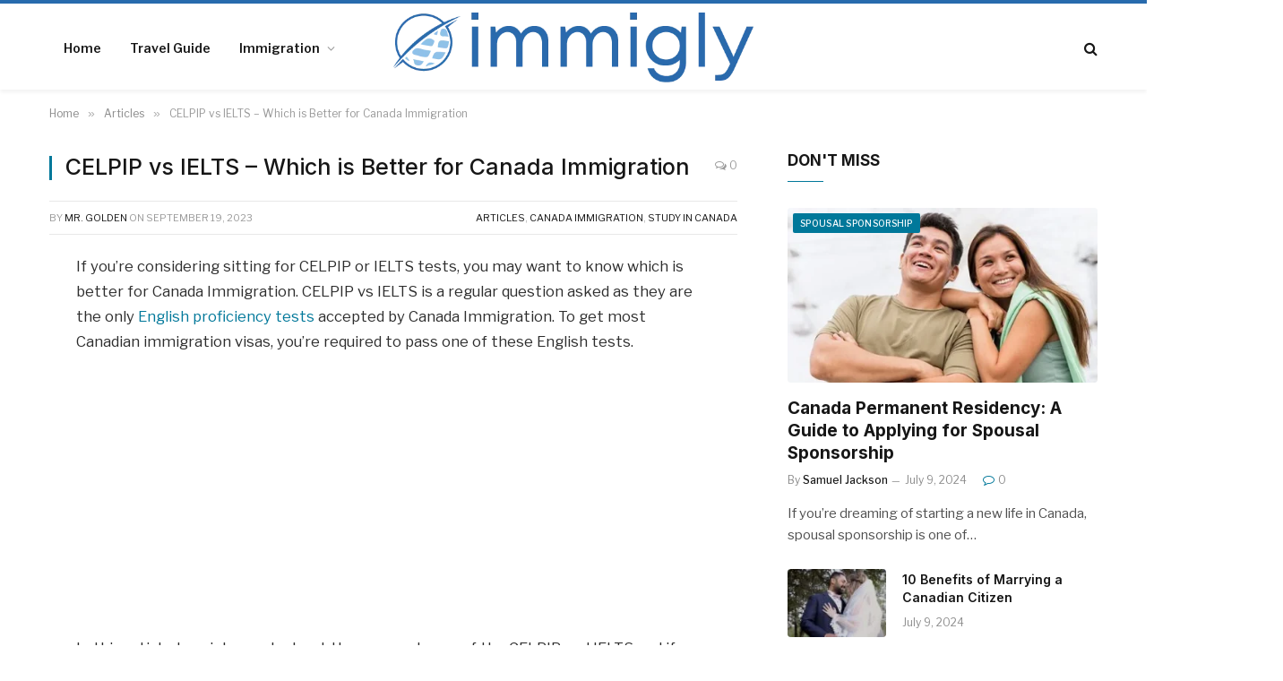

--- FILE ---
content_type: text/html; charset=utf-8
request_url: https://www.google.com/recaptcha/api2/aframe
body_size: 264
content:
<!DOCTYPE HTML><html><head><meta http-equiv="content-type" content="text/html; charset=UTF-8"></head><body><script nonce="3Ypa1gbiTFL8utdRoZlcwg">/** Anti-fraud and anti-abuse applications only. See google.com/recaptcha */ try{var clients={'sodar':'https://pagead2.googlesyndication.com/pagead/sodar?'};window.addEventListener("message",function(a){try{if(a.source===window.parent){var b=JSON.parse(a.data);var c=clients[b['id']];if(c){var d=document.createElement('img');d.src=c+b['params']+'&rc='+(localStorage.getItem("rc::a")?sessionStorage.getItem("rc::b"):"");window.document.body.appendChild(d);sessionStorage.setItem("rc::e",parseInt(sessionStorage.getItem("rc::e")||0)+1);localStorage.setItem("rc::h",'1768612255451');}}}catch(b){}});window.parent.postMessage("_grecaptcha_ready", "*");}catch(b){}</script></body></html>